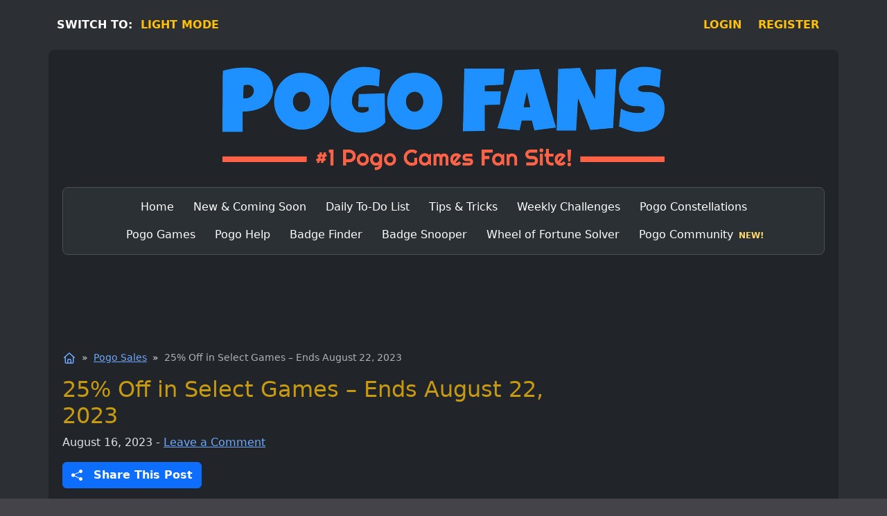

--- FILE ---
content_type: text/html; charset=UTF-8
request_url: https://pogofans.com/25-off-in-select-games-ends-august-22-2023/
body_size: 9309
content:
<!DOCTYPE html>
<html lang="en" data-bs-theme="dark">
<head>
<meta charset="utf-8">
<meta name="viewport" content="width=device-width, initial-scale=1">
<meta name="theme-color" content="#2c2f33">
<style>html, body { background-color:#2c2f33 !important; }</style>
<meta name='robots' content='index, follow, max-image-preview:large, max-snippet:-1, max-video-preview:-1' />
<title>25% Off in Select Games – Ends August 22, 2023</title>
<meta name="description" content="Save 25% on power-ups and coins in the following games on Pogo through August 22nd, 2023. No coupon required." />
<link rel="canonical" href="https://pogofans.com/25-off-in-select-games-ends-august-22-2023/" />
<meta property="og:locale" content="en_US" />
<meta property="og:type" content="article" />
<meta property="og:title" content="25% Off in Select Games – Ends August 22, 2023" />
<meta property="og:description" content="Save 25% on power-ups and coins in the following games on Pogo through August 22nd, 2023. No coupon required." />
<meta property="og:url" content="https://pogofans.com/25-off-in-select-games-ends-august-22-2023/" />
<meta property="og:site_name" content="Pogo Fans" />
<meta property="article:publisher" content="https://www.facebook.com/PogoFans" />
<meta property="article:published_time" content="2023-08-16T07:04:11+00:00" />
<meta property="og:image" content="https://pogofans.com/images/posts/25-off-power-ups.png" />
<meta name="twitter:card" content="summary_large_image" />
<meta name="twitter:creator" content="@pogo_fans" />
<meta name="twitter:site" content="@pogo_fans" />
<script type="application/ld+json" class="schema-graph">{"@context":"https://schema.org","@graph":[{"@type":"Article","@id":"https://pogofans.com/25-off-in-select-games-ends-august-22-2023/#article","isPartOf":{"@id":"https://pogofans.com/25-off-in-select-games-ends-august-22-2023/"},"author":{"name":"Dave","@id":"https://pogofans.com/#/schema/person/05da1323f12d74d40551a7dcb6b48e08"},"headline":"25% Off in Select Games – Ends August 22, 2023","datePublished":"2023-08-16T07:04:11+00:00","mainEntityOfPage":{"@id":"https://pogofans.com/25-off-in-select-games-ends-august-22-2023/"},"wordCount":82,"commentCount":0,"publisher":{"@id":"https://pogofans.com/#organization"},"image":{"@id":"https://pogofans.com/25-off-in-select-games-ends-august-22-2023/#primaryimage"},"thumbnailUrl":"https://pogofans.com/images/posts/25-off-power-ups.png","articleSection":["Pogo Sales"],"inLanguage":"en-US","potentialAction":[{"@type":"CommentAction","name":"Comment","target":["https://pogofans.com/25-off-in-select-games-ends-august-22-2023/#respond"]}]},{"@type":"WebPage","@id":"https://pogofans.com/25-off-in-select-games-ends-august-22-2023/","url":"https://pogofans.com/25-off-in-select-games-ends-august-22-2023/","name":"25% Off in Select Games – Ends August 22, 2023","isPartOf":{"@id":"https://pogofans.com/#website"},"primaryImageOfPage":{"@id":"https://pogofans.com/25-off-in-select-games-ends-august-22-2023/#primaryimage"},"image":{"@id":"https://pogofans.com/25-off-in-select-games-ends-august-22-2023/#primaryimage"},"thumbnailUrl":"https://pogofans.com/images/posts/25-off-power-ups.png","datePublished":"2023-08-16T07:04:11+00:00","description":"Save 25% on power-ups and coins in the following games on Pogo through August 22nd, 2023. No coupon required.","breadcrumb":{"@id":"https://pogofans.com/25-off-in-select-games-ends-august-22-2023/#breadcrumb"},"inLanguage":"en-US","potentialAction":[{"@type":"ReadAction","target":["https://pogofans.com/25-off-in-select-games-ends-august-22-2023/"]}]},{"@type":"ImageObject","inLanguage":"en-US","@id":"https://pogofans.com/25-off-in-select-games-ends-august-22-2023/#primaryimage","url":"https://pogofans.com/images/posts/25-off-power-ups.png","contentUrl":"https://pogofans.com/images/posts/25-off-power-ups.png"},{"@type":"BreadcrumbList","@id":"https://pogofans.com/25-off-in-select-games-ends-august-22-2023/#breadcrumb","itemListElement":[{"@type":"ListItem","position":1,"name":"Home","item":"https://pogofans.com/"},{"@type":"ListItem","position":2,"name":"Pogo Sales","item":"https://pogofans.com/category/sales/"},{"@type":"ListItem","position":3,"name":"25% Off in Select Games – Ends August 22, 2023"}]},{"@type":"WebSite","@id":"https://pogofans.com/#website","url":"https://pogofans.com/","name":"Pogo Fans","description":"Pogo Games News, Tips &amp; Updates","publisher":{"@id":"https://pogofans.com/#organization"},"potentialAction":[{"@type":"SearchAction","target":{"@type":"EntryPoint","urlTemplate":"https://pogofans.com/?s={search_term_string}"},"query-input":{"@type":"PropertyValueSpecification","valueRequired":true,"valueName":"search_term_string"}}],"inLanguage":"en-US"},{"@type":"Organization","@id":"https://pogofans.com/#organization","name":"Pogo Fans","url":"https://pogofans.com/","logo":{"@type":"ImageObject","inLanguage":"en-US","@id":"https://pogofans.com/#/schema/logo/image/","url":"https://pogofans.com/wp-content/uploads/pogofans-organization-image-spike-2.png","contentUrl":"https://pogofans.com/wp-content/uploads/pogofans-organization-image-spike-2.png","width":700,"height":700,"caption":"Pogo Fans"},"image":{"@id":"https://pogofans.com/#/schema/logo/image/"},"sameAs":["https://www.facebook.com/PogoFans","https://x.com/pogo_fans","https://www.instagram.com/pogofans_/","https://www.threads.net/@pogofans_","https://bsky.app/profile/pogofans.bsky.social"]},{"@type":"Person","@id":"https://pogofans.com/#/schema/person/05da1323f12d74d40551a7dcb6b48e08","name":"Dave","sameAs":["https://pogofans.com/about/"]}]}</script>
<link rel="alternate" type="application/rss+xml" title="Pogo Fans &raquo; 25% Off in Select Games – Ends August 22, 2023 Comments Feed" href="https://pogofans.com/25-off-in-select-games-ends-august-22-2023/feed/" />
<link rel="alternate" title="oEmbed (JSON)" type="application/json+oembed" href="https://pogofans.com/wp-json/oembed/1.0/embed?url=https%3A%2F%2Fpogofans.com%2F25-off-in-select-games-ends-august-22-2023%2F" />
<link rel="alternate" title="oEmbed (XML)" type="text/xml+oembed" href="https://pogofans.com/wp-json/oembed/1.0/embed?url=https%3A%2F%2Fpogofans.com%2F25-off-in-select-games-ends-august-22-2023%2F&#038;format=xml" />
<link rel='stylesheet' id='bootstrap-css' href='https://cdn.pogofans.com/wp-content/themes/spike/styles/bootstrap.1756432204.css' type='text/css' media='all' />
<link rel='stylesheet' id='style-css' href='https://cdn.pogofans.com/wp-content/themes/spike/styles/pogofans.1767934496.css' type='text/css' media='all' />
<link rel="icon" href="https://cdn.pogofans.com/images/favicon.ico" sizes="any" />
<link rel="apple-touch-icon" href="https://cdn.pogofans.com/images/icons/apple-touch-icon.png" />
<link rel="manifest" href="https://pogofans.com/images/manifest.json" /><meta name="generator" content="speculation-rules 1.6.0">
<link rel="alternate" type="application/rss+xml" title="PogoFans &raquo; Feed" href="https://pogofans.com/feed/" />
<script async src="https://www.googletagmanager.com/gtag/js?id=G-LTD6P2HKDZ"></script>
<script>
window.dataLayer = window.dataLayer || [];
function gtag(){dataLayer.push(arguments);}
gtag('js', new Date());
gtag('config', 'G-LTD6P2HKDZ');
</script>
</head>
<body class="wp-singular post-template-default single single-post postid-777 single-format-standard wp-theme-spike">
<div class="container">
<div class="row">
<div class="d-flex mt-4 top-bar">
<div class="me-auto text-white fw-semibold">
<span class="sw-desktop">SWITCH TO:&nbsp;</span>
<span class="sw-mobile">SWITCH:&nbsp;</span>
<span id="switch_theme" class="switch_theme fw-semibold link-offset-2">LIGHT MODE</span></div><div class="pe-2 pe-md-3 fw-semibold link-offset-2"><a href="https://pogofans.com/login/">LOGIN</a></div> <div class="ps-2 pe-md-3 fw-semibold link-offset-2"><a href="https://pogofans.com/register/">REGISTER</a></div>
</div></div>
<div class="row px-2 gy-4 mt-4 bg-body border-rounded">
<div class="col-12">
<a href="https://pogofans.com"><img id="logo" class="img-fluid d-block mx-auto" src="https://cdn.pogofans.com/images/logo-dark.png" width="640" height="150" alt="Pogo Fans Logo" fetchpriority="high" decoding="async"></a>
</div>
<div class="col-12">
<nav class="navbar navbar-expand-md bg-body-tertiary border rounded-3" itemscope itemtype="https://schema.org/SiteNavigationElement">
<div class="container">
<span class="navbar-brand d-md-none fw-bold">Menu</span>
<button class="navbar-toggler" type="button" data-bs-toggle="collapse" data-bs-target="#main-menu" aria-controls="main-menu" aria-expanded="false" aria-label="Toggle navigation">
<span class="navbar-toggler-icon"></span>
</button>
<div class="collapse navbar-collapse" id="main-menu">
<ul id="menu-main-menu" class="navbar-nav justify-content-center flex-wrap mx-auto mb-lg-0 col-md-11 col-lg-11 "><li id="menu-item-211" class="menu-item menu-item-type-custom menu-item-object-custom menu-item-home nav-item nav-item-211"><a href="https://pogofans.com" class="nav-link" itemprop="url"><span itemprop="name">Home</span></a></li>
<li id="menu-item-148" class="menu-item menu-item-type-post_type menu-item-object-page nav-item nav-item-148"><a href="https://pogofans.com/whats-new-coming-soon/" class="nav-link" itemprop="url"><span itemprop="name">New &#038; Coming Soon</span></a></li>
<li id="menu-item-144" class="menu-item menu-item-type-post_type menu-item-object-page nav-item nav-item-144"><a href="https://pogofans.com/daily-to-do-list/" class="nav-link" itemprop="url"><span itemprop="name">Daily To-Do List</span></a></li>
<li id="menu-item-155" class="menu-item menu-item-type-post_type menu-item-object-page nav-item nav-item-155"><a href="https://pogofans.com/tips/" class="nav-link" itemprop="url"><span itemprop="name">Tips &#038; Tricks</span></a></li>
<li id="menu-item-149" class="menu-item menu-item-type-post_type menu-item-object-page nav-item nav-item-149"><a href="https://pogofans.com/weekly-challenges/" class="nav-link" itemprop="url"><span itemprop="name">Weekly Challenges</span></a></li>
<li id="menu-item-146" class="menu-item menu-item-type-post_type menu-item-object-page nav-item nav-item-146"><a href="https://pogofans.com/constellations/" class="nav-link" itemprop="url"><span itemprop="name">Pogo Constellations</span></a></li>
<li id="menu-item-198" class="menu-item menu-item-type-post_type menu-item-object-page nav-item nav-item-198"><a href="https://pogofans.com/games/" class="nav-link" itemprop="url"><span itemprop="name">Pogo Games</span></a></li>
<li id="menu-item-145" class="menu-item menu-item-type-post_type menu-item-object-page nav-item nav-item-145"><a href="https://pogofans.com/help/" class="nav-link" itemprop="url"><span itemprop="name">Pogo Help</span></a></li>
<li id="menu-item-403" class="menu-item menu-item-type-post_type menu-item-object-page nav-item nav-item-403"><a href="https://pogofans.com/badge-finder/" class="nav-link" itemprop="url"><span itemprop="name">Badge Finder</span></a></li>
<li id="menu-item-709" class="menu-item menu-item-type-post_type menu-item-object-page nav-item nav-item-709"><a href="https://pogofans.com/badge-snooper/" class="nav-link" itemprop="url"><span itemprop="name">Badge Snooper</span></a></li>
<li id="menu-item-2130" class="menu-item menu-item-type-post_type menu-item-object-page nav-item nav-item-2130"><a href="https://pogofans.com/wheel-of-fortune-solver/" class="nav-link" itemprop="url"><span itemprop="name">Wheel of Fortune Solver</span></a></li>
<li id="menu-item-2545" class="menu-item menu-item-type-custom menu-item-object-custom nav-item nav-item-2545"><a href="https://pogofans.com/community/" class="nav-link" itemprop="url"><span itemprop="name">Pogo Community</span></a></li>
</ul></div>
</div>
</nav>
</div>
<div class="col-12 ads-middle" id="bf-start">
<ins id="ads-middle" class="adsbygoogle ads-middle-size" data-ad-client="ca-pub-2543961958938611" data-ad-slot="7414847820"></ins>
<script>(adsbygoogle = window.adsbygoogle || []).push({});</script>
</div>
<div class="col-xl-8">
<main id="content">
<nav aria-label="You are here:" class="mb-3">
<ol id="breadcrumbs">
<li>
<a href="https://pogofans.com/" aria-label="Home">
<svg xmlns="http://www.w3.org/2000/svg" viewBox="0 0 640 640" width="20" height="20" role="img" focusable="false" aria-label="Home">
<title>Home</title>
<path d="M304 70.1a24 24 0 0 1 32 0l232 208a24 24 0 0 1 1.8 33.9 24 24 0 0 1-33.9 1.8l-8-7.2v205.3a64 64 0 0 1-64 64h-288a64 64 0 0 1-64-64V306.6l-8 7.2a24 24 0 0 1-32.1-35.7zm16 50.1L160 263.7V512a16 16 0 0 0 16 16h48V424a72 72 0 0 1 72-72h48a72 72 0 0 1 72 72v104h48a16 16 0 0 0 16-16V263.7L320 120.3zM272 528h96V424a24 24 0 0 0-24-24h-48a24 24 0 0 0-24 24z"/>
</svg>
</a>
</li>
<li><a href="https://pogofans.com/category/sales/">Pogo Sales</a></li>
<li aria-current="page" class="text-muted">25% Off in Select Games – Ends August 22, 2023</li>
</ol>
</nav>
<article class="post-777" aria-label="25% Off in Select Games – Ends August 22, 2023">
<header>
<h1 class="entry-title mb-2">25% Off in Select Games – Ends August 22, 2023</h1>
<div class="entry-meta mb-3">
<span>
<time class="entry-date" datetime="2023-08-16T00:04:11-07:00">August 16, 2023</time>
</span>
<span> - <a href="#respond">Leave a Comment</a></span>
</div>
<div class="mb-4 d-lg-none">
<button type="button" class="btn btn-primary btn-lg d-flex align-items-center justify-content-center" data-bs-toggle="modal" data-bs-target="#shareModal">
<svg xmlns="http://www.w3.org/2000/svg" width="20" height="20" fill="currentColor" class="bi bi-share-fill" viewBox="0 0 16 16">
<path d="M11 2.5a2.5 2.5 0 1 1 .603 1.628l-6.718 3.12a2.5 2.5 0 0 1 0 1.504l6.718 3.12a2.5 2.5 0 1 1-.488.876l-6.718-3.12a2.5 2.5 0 1 1 0-3.256l6.718-3.12A2.5 2.5 0 0 1 11 2.5"></path></svg>
<span class="ps-3 fw-semibold">Share This Post</span>
</button>
</div>
<div class="mb-3">
<button type="button" class="btn btn-primary d-none d-lg-flex align-items-center justify-content-center" data-bs-toggle="modal" data-bs-target="#shareModal">
<svg xmlns="http://www.w3.org/2000/svg" width="16" height="16" fill="currentColor" class="bi bi-share-fill" viewBox="0 0 16 16">
<path d="M11 2.5a2.5 2.5 0 1 1 .603 1.628l-6.718 3.12a2.5 2.5 0 0 1 0 1.504l6.718 3.12a2.5 2.5 0 1 1-.488.876l-6.718-3.12a2.5 2.5 0 1 1 0-3.256l6.718-3.12A2.5 2.5 0 0 1 11 2.5"></path></svg>
<span class="ps-3 fw-semibold">Share This Post</span>
</button>
</div>
</header>
<div class="entry-content mb-4">
<p><img fetchpriority="high" decoding="async" class="img-fluid float-lg-end ms-lg-4" src="https://cdn.pogofans.com/images/posts/25-off-power-ups.png" alt="Pogo 25% Off Power-Ups" width="250" height="250" /></p>
<p>Save 25% on select power-ups and coins in the following games on Pogo through August 22nd, 2023.</p>
<p>&#8211; Bejeweled Stars : <a href="https://www.pogo.com/games/bejeweled-stars" rel="noopener" target="_blank">25% off Power-ups and Coins</a><br />
&#8211; Jewel Academy : <a href="https://www.pogo.com/games/jewel-academy" rel="noopener" target="_blank">25% off Power-ups</a></p>
<p>No coupon required, the discount has already been applied in the in-game stores. To get yours, just load up the game and click on the store icon.</p>
<p>Have you purchase any of these power-ups? Which ones do you find the most useful? Let us know in a comment below.</p>
</div>
<footer class="categories mb-4 small">
<h2 class="filed"><span>See more:&nbsp;</span>
<a href="https://pogofans.com/category/sales/" rel="tag">Pogo Sales</a></h2></footer>
</article>
<nav class="navigation d-flex flex-wrap justify-content-between" aria-label="Prev / Next Post">
<div class="mb-4 pe-2"><span class="fw-semibold">Prev:</span> <a href="https://pogofans.com/star-chase-badge-marathon/" rel="prev">Star Chase Badge Marathon</a></div><div class="mb-4"><span class="fw-semibold">Next:</span> <a href="https://pogofans.com/wednesday-challenges-august-16-22-2023/" rel="next">Wednesday Challenges: August 16 &#8211; 22, 2023</a></div></nav>
<hr class="mt-0 mb-3">
<h2>Leave a Comment</h2><div id="respond" class="comment-respond">
<div class="mt-2 mb-3 fs-4"><a rel="nofollow" id="cancel-comment-reply-link" class="text-danger" href="/25-off-in-select-games-ends-august-22-2023/#respond" style="display:none;">Cancel reply</a></div><form action="https://pogofans.com/wp-comments-post.php" method="post" id="commentform" class="comment-form"><div class="comment-form-comment form-group">
<label class="mb-1" for="comment">Comment <span class="required" aria-hidden="true">*</span></label>
<div class="col-md-7">
<textarea class="form-control" id="comment" name="comment" cols="45" rows="7" tabindex="1" title="Comment" aria-required="true"></textarea></div>
</div><div class="comment-form-author form-group mt-2">
<label class="mb-1" for="email">Name <span class="required" aria-hidden="true">*</span></label>
<div class="col-md-5">
<input class="form-control" id="author" name="author" type="text" value="" size="30" maxlength="100" tabindex="2" aria-required="true" title="Name" required /></div>
</div>
<div class="comment-form-email form-group mt-2 d-none" id="comment-form-email">
<label class="mb-1" for="email">Email <span class="required" aria-hidden="true">*</span></label>
<span class="form-text"> (not displayed)</span>
<div class="col-md-5">
<input class="form-control" id="email" name="email" type="email" value="anonymous@email.com" size="30" maxlength="100" tabindex="3" aria-required="true" title="Email" required /></div>
</div>
<div class="comment-form-cookies-consent form-group mt-3">
<span class="d-inline"><input id="wp-comment-cookies-consent" name="wp-comment-cookies-consent" type="checkbox" tabindex="4" value="yes" /></span>
<span class="p-1"><label class="d-inline" for="wp-comment-cookies-consent">Save my name in this browser for the next time I comment.</label></span>
</div>
<div class="comment-form-subscriptions form-group mt-3">
<span class="d-inline"><input type="checkbox" name="subscribe-reloaded" id="subscribe-reloaded" tabindex="5" value="replies" onclick="toggleEmailInputBox()"></span>
<span class="p-1"><label class="d-inline" for="subscribe-reloaded">Notify me of replies to my comment via e-mail.</label></span>
</div>
<div class="comment-form-check form-group mt-3 d-none">
<span class="d-inline"><input type="checkbox" name="not-a-robot" id="not-a-robot" value="yes"></span>
<span class="p-1"><label class="d-inline" for="not-a-robot">Are you human?</label></span>
</div>
<p class="form-submit"><input name="submit" type="submit" id="submit" class="btn btn-primary button-lg fw-semibold my-4 mb-xl-0" tabindex="6" value="Post Comment" /> <input type='hidden' name='comment_post_ID' value='777' id='comment_post_ID' />
<input type='hidden' name='comment_parent' id='comment_parent' value='0' />
</p><p style="display: none;"><input type="hidden" name="comment_form_nonce_key" value="7e9f1a93b0" /></p><p style="display: none;"><input type="hidden" id="akismet_comment_nonce" name="akismet_comment_nonce" value="1d1f53f8ef" /></p><p style="display: none !important;" class="akismet-fields-container" data-prefix="ak_"><label>&#916;<textarea name="ak_hp_textarea" cols="45" rows="8" maxlength="100"></textarea></label><input type="hidden" id="ak_js_1" name="ak_js" value="76"/><script>document.getElementById( "ak_js_1" ).setAttribute( "value", ( new Date() ).getTime() );</script></p></form></div>
</main>
</div>
<aside class="col-xl-4 sidebar">
<div class="ads-side">
<ins class="adsbygoogle mb-4" style="display:block" data-ad-client="ca-pub-2543961958938611" data-ad-slot="2601504849" data-ad-format="auto" data-full-width-responsive="true"></ins>
<script>(adsbygoogle = window.adsbygoogle || []).push({});</script>
</div>
<div class="card mb-4 rounded-3">
<div class="card-header text-center text-white bg-green"><h2>Pogo Fans Insider Newsletter</h2></div>
<div class="card-body" id="newsletter-signup">
<div class="text-center">
<p>Sign up for the Pogo Fans Insider Newsletter to unlock the ultimate Pogo experience with exclusive tips, events, game updates, and much more, delivered straight to your inbox!</p>
</div>
<div class="row mt-4">
<label for="name" class="col-5 col-sm-4 col-form-label fw-semibold pe-0">First Name :</label>
<div class="input-group col">
<input class="form-control" type="text" id="name" value="" tabindex="7">
</div>
</div>
<div class="row mt-2">
<label for="email" class="col-5 col-sm-4 col-form-label fw-semibold pe-0">Email Address :</label>
<div class="input-group col">
<input class="form-control" type="email" id="emailnl" value="" tabindex="8">
</div>
</div>
<div class="col-12 d-flex justify-content-center mt-4">
<button class="btn btn-primary fw-semibold px-3" id="newsletter_button" type="button" onclick="validateNewsletterForm()" tabindex="9">Sign Up Now!</button>
</div>
<div id="error_msg_nl" class=""></div>
</div>
</div>
<div class="card mb-4 rounded-3">
<div class="card-header"><h2>Search</h2></div>
<div class="card-body">
<form class="search-form" method="get" action="https://pogofans.com/">
<div class="input-group">
<input class="form-control" type="search" name="s" id="searchform-1" value="" placeholder="Search this site ..." />
<button class="btn btn-primary" type="submit" value="Search">Search</button>
</div>
</form>
</div>
</div>
</aside>
</div>
</div>
<div class="modal fade" id="shareModal" tabindex="-1" aria-labelledby="shareModalLabel" aria-hidden="true">
<div class="modal-dialog modal-dialog-centered">
<div class="modal-content">
<div class="modal-header">
<h2 class="modal-title my-0" id="shareModalLabel">Share this post on:</h2>
</div>
<div class="modal-body d-grid gap-2">
<button type="button" class="btn btn-primary btn-lg d-flex align-items-center justify-content-center" onclick="sharePost('facebook');">
<svg xmlns="http://www.w3.org/2000/svg" width="28" height="28" fill="currentColor" class="bi bi-facebook" viewBox="0 0 16 16">
<path d="M16 8.049c0-4.446-3.582-8.05-8-8.05C3.58 0-.002 3.603-.002 8.05c0 4.017 2.926 7.347 6.75 7.951v-5.625h-2.03V8.05H6.75V6.275c0-2.017 1.195-3.131 3.022-3.131.876 0 1.791.157 1.791.157v1.98h-1.009c-.993 0-1.303.621-1.303 1.258v1.51h2.218l-.354 2.326H9.25V16c3.824-.604 6.75-3.934 6.75-7.951"></path>
</svg>
<span class="ps-2">Facebook</span>
</button>
<button type="button" class="btn btn-dark btn-lg mt-2 d-flex align-items-center justify-content-center" onclick="sharePost('threads');">
<svg xmlns="http://www.w3.org/2000/svg" width="24" height="24" fill="currentColor" class="bi bi-threads" viewBox="0 0 16 16">
<path d="M6.321 6.016c-.27-.18-1.166-.802-1.166-.802.756-1.081 1.753-1.502 3.132-1.502.975 0 1.803.327 2.394.948s.928 1.509 1.005 2.644q.492.207.905.484c1.109.745 1.719 1.86 1.719 3.137 0 2.716-2.226 5.075-6.256 5.075C4.594 16 1 13.987 1 7.994 1 2.034 4.482 0 8.044 0 9.69 0 13.55.243 15 5.036l-1.36.353C12.516 1.974 10.163 1.43 8.006 1.43c-3.565 0-5.582 2.171-5.582 6.79 0 4.143 2.254 6.343 5.63 6.343 2.777 0 4.847-1.443 4.847-3.556 0-1.438-1.208-2.127-1.27-2.127-.236 1.234-.868 3.31-3.644 3.31-1.618 0-3.013-1.118-3.013-2.582 0-2.09 1.984-2.847 3.55-2.847.586 0 1.294.04 1.663.114 0-.637-.54-1.728-1.9-1.728-1.25 0-1.566.405-1.967.868ZM8.716 8.19c-2.04 0-2.304.87-2.304 1.416 0 .878 1.043 1.168 1.6 1.168 1.02 0 2.067-.282 2.232-2.423a6.2 6.2 0 0 0-1.528-.161"/>
</svg>
<span class="ps-2">Threads</span>
</button>
<button type="button" class="btn btn-secondary btn-lg mt-2 d-flex align-items-center justify-content-center" onclick="sharePost('twitter');">
<svg xmlns="http://www.w3.org/2000/svg" width="24" height="24" fill="currentColor" class="bi bi-twitter-x" viewBox="0 0 16 16">
<path d="M12.6.75h2.454l-5.36 6.142L16 15.25h-4.937l-3.867-5.07-4.425 5.07H.316l5.733-6.57L0 .75h5.063l3.495 4.633L12.601.75Zm-.86 13.028h1.36L4.323 2.145H2.865z"/>
</svg>
<span class="ps-2">Twitter</span>
</button>
<button type="button" class="btn btn-danger btn-lg mt-2 d-flex align-items-center justify-content-center" onclick="sharePost('reddit');">
<svg xmlns="http://www.w3.org/2000/svg" width="28" height="28" fill="currentColor" class="bi bi-reddit" viewBox="0 0 16 16">
<path d="M6.167 8a.83.83 0 0 0-.83.83c0 .459.372.84.83.831a.831.831 0 0 0 0-1.661m1.843 3.647c.315 0 1.403-.038 1.976-.611a.23.23 0 0 0 0-.306.213.213 0 0 0-.306 0c-.353.363-1.126.487-1.67.487-.545 0-1.308-.124-1.671-.487a.213.213 0 0 0-.306 0 .213.213 0 0 0 0 .306c.564.563 1.652.61 1.977.61zm.992-2.807c0 .458.373.83.831.83s.83-.381.83-.83a.831.831 0 0 0-1.66 0z"/>
<path d="M16 8A8 8 0 1 1 0 8a8 8 0 0 1 16 0m-3.828-1.165c-.315 0-.602.124-.812.325-.801-.573-1.9-.945-3.121-.993l.534-2.501 1.738.372a.83.83 0 1 0 .83-.869.83.83 0 0 0-.744.468l-1.938-.41a.2.2 0 0 0-.153.028.2.2 0 0 0-.086.134l-.592 2.788c-1.24.038-2.358.41-3.17.992-.21-.2-.496-.324-.81-.324a1.163 1.163 0 0 0-.478 2.224q-.03.17-.029.353c0 1.795 2.091 3.256 4.669 3.256s4.668-1.451 4.668-3.256c0-.114-.01-.238-.029-.353.401-.181.688-.592.688-1.069 0-.65-.525-1.165-1.165-1.165"/>
</svg>
<span class="ps-2">Reddit</span>
</button>
<button type="button" class="btn btn-success btn-lg mt-2 d-flex align-items-center justify-content-center" onclick="sharePost('whatsapp');">
<svg xmlns="http://www.w3.org/2000/svg" width="26" height="26" fill="currentColor" class="bi bi-whatsapp" viewBox="0 0 16 16">
<path d="M13.601 2.326A7.85 7.85 0 0 0 7.994 0C3.627 0 .068 3.558.064 7.926c0 1.399.366 2.76 1.057 3.965L0 16l4.204-1.102a7.9 7.9 0 0 0 3.79.965h.004c4.368 0 7.926-3.558 7.93-7.93A7.9 7.9 0 0 0 13.6 2.326zM7.994 14.521a6.6 6.6 0 0 1-3.356-.92l-.24-.144-2.494.654.666-2.433-.156-.251a6.56 6.56 0 0 1-1.007-3.505c0-3.626 2.957-6.584 6.591-6.584a6.56 6.56 0 0 1 4.66 1.931 6.56 6.56 0 0 1 1.928 4.66c-.004 3.639-2.961 6.592-6.592 6.592m3.615-4.934c-.197-.099-1.17-.578-1.353-.646-.182-.065-.315-.099-.445.099-.133.197-.513.646-.627.775-.114.133-.232.148-.43.05-.197-.1-.836-.308-1.592-.985-.59-.525-.985-1.175-1.103-1.372-.114-.198-.011-.304.088-.403.087-.088.197-.232.296-.346.1-.114.133-.198.198-.33.065-.134.034-.248-.015-.347-.05-.099-.445-1.076-.612-1.47-.16-.389-.323-.335-.445-.34-.114-.007-.247-.007-.38-.007a.73.73 0 0 0-.529.247c-.182.198-.691.677-.691 1.654s.71 1.916.81 2.049c.098.133 1.394 2.132 3.383 2.992.47.205.84.326 1.129.418.475.152.904.129 1.246.08.38-.058 1.171-.48 1.338-.943.164-.464.164-.86.114-.943-.049-.084-.182-.133-.38-.232"/>
</svg>
<span class="ps-2">WhatsApp</span>
</button>
<button type="button" class="btn btn-warning btn-lg mt-2 d-flex align-items-center justify-content-center" onclick="sharePost('email');">
<svg xmlns="http://www.w3.org/2000/svg" width="24" height="24" fill="currentColor" class="bi bi-envelope-open" viewBox="0 0 16 16">
<path d="M8.47 1.318a1 1 0 0 0-.94 0l-6 3.2A1 1 0 0 0 1 5.4v.817l5.75 3.45L8 8.917l1.25.75L15 6.217V5.4a1 1 0 0 0-.53-.882zM15 7.383l-4.778 2.867L15 13.117zm-.035 6.88L8 10.082l-6.965 4.18A1 1 0 0 0 2 15h12a1 1 0 0 0 .965-.738ZM1 13.116l4.778-2.867L1 7.383v5.734ZM7.059.435a2 2 0 0 1 1.882 0l6 3.2A2 2 0 0 1 16 5.4V14a2 2 0 0 1-2 2H2a2 2 0 0 1-2-2V5.4a2 2 0 0 1 1.059-1.765z"/>
</svg>
<span class="ps-2">Email</span>
</button>
</div>
<div class="modal-footer justify-content-between">
<button type="button" id="copyClip" class="btn btn-primary" onclick="copyClip();">
<svg xmlns="http://www.w3.org/2000/svg" width="24" height="24" fill="currentColor" class="bi bi-link-45deg" viewBox="0 0 16 16">
<path d="M4.715 6.542 3.343 7.914a3 3 0 1 0 4.243 4.243l1.828-1.829A3 3 0 0 0 8.586 5.5L8 6.086a1 1 0 0 0-.154.199 2 2 0 0 1 .861 3.337L6.88 11.45a2 2 0 1 1-2.83-2.83l.793-.792a4 4 0 0 1-.128-1.287z"/>
<path d="M6.586 4.672A3 3 0 0 0 7.414 9.5l.775-.776a2 2 0 0 1-.896-3.346L9.12 3.55a2 2 0 1 1 2.83 2.83l-.793.792c.112.42.155.855.128 1.287l1.372-1.372a3 3 0 1 0-4.243-4.243z"/>
</svg>
<span id="copyText" class="px-1">Copy Link</span>
</button>
<button type="button" class="btn btn-secondary" data-bs-dismiss="modal">Close</button>
</div>
</div>
</div>
</div>
<footer id="footer">
<div class="col-12 py-4">
<p class="m-0 text-center text-light">
This site is not affiliated with Electronic Arts Inc.<br class="d-block d-md-none">
All trademarks belong to their respective owners.</p>
<p class="mt-2 text-center text-light">&copy; 2026 &ndash; PogoFans.com</p>
<div class="mt-2 text-center text-light">
<a class="text-warning text-decoration-none" href="https://pogofans.com/contact-us/" rel="noopener">Contact Us</a>&nbsp;&bull;
<a class="text-warning text-decoration-none" href="https://pogofans.com/privacy-policy/" rel="noopener">Privacy Policy</a>&nbsp;&bull;
<a class="text-warning text-decoration-none" href="https://pogofans.com/terms-of-service/" rel="noopener">Terms of Service</a>&nbsp;&bull;
<a class="text-warning text-decoration-none" href="https://pogofans.com/sitemap/" rel="noopener">Sitemap</a>&nbsp;&bull;
<a class="text-warning text-decoration-none" href="https://pogofans.com/feed/" rel="noopener">RSS Feed</a>
</div>
<div class="mt-2 text-center text-light">
<a class="text-warning text-decoration-none" href="https://www.facebook.com/PogoFans" target="_blank" rel="me noopener">Facebook</a>&nbsp;&bull;
<a class="text-warning text-decoration-none" href="https://x.com/pogo_fans" target="_blank" rel="me noopener">X</a>&nbsp;&bull;
<a class="text-warning text-decoration-none" href="https://www.instagram.com/pogofans_/" target="_blank" rel="me noopener">Instagram</a>&nbsp;&bull;
<a class="text-warning text-decoration-none" href="https://www.threads.net/@pogofans_" target="_blank" rel="me noopener">Threads</a>&nbsp;&bull;
<a class="text-warning text-decoration-none" href="https://pogofans.com/support/" rel="noopener">Support Us</a>&nbsp;&bull;
<a class="text-warning text-decoration-none" href="https://pogofans.com/about/" rel="noopener">About Pogo Fans</a>
</div>
</div>
</footer>
<script type="speculationrules">
{"prefetch":[{"source":"document","where":{"and":[{"href_matches":"/*"},{"not":{"href_matches":["/wp-*.php","/wp-admin/*","/wp-content/uploads/*","/wp-content/*","/wp-content/plugins/*","/wp-content/themes/spike/*","/*\\?(.+)"]}},{"not":{"selector_matches":"a[rel~=\"nofollow\"]"}},{"not":{"selector_matches":".no-prefetch, .no-prefetch a"}}]},"eagerness":"moderate"}]}
</script>
<script defer type="text/javascript" src="https://cdn.pogofans.com/wp-includes/js/comment-reply.min.1731468959.js"></script>
<script defer type="text/javascript" src="https://cdn.pogofans.com/wp-content/themes/spike/scripts/jquery.1712475278.js"></script>
<script defer type="text/javascript" src="https://cdn.pogofans.com/wp-content/themes/spike/scripts/jquery-validate.1721234690.js"></script>
<script defer type="text/javascript" src="https://cdn.pogofans.com/wp-content/themes/spike/scripts/validate-comment-form.1726455687.js"></script>
<script defer type="text/javascript" src="https://cdn.pogofans.com/wp-content/plugins/akismet/_inc/akismet-frontend.1763006964.js"></script>
<script defer type="text/javascript" src="https://cdn.pogofans.com/wp-content/themes/spike/scripts/extra.1760562697.js"></script>
<script defer type="text/javascript" src="https://cdn.pogofans.com/wp-content/themes/spike/scripts/bootstrap-bundle.1756173047.js"></script>
<script defer type="text/javascript" src="https://pagead2.googlesyndication.com/pagead/js/adsbygoogle.js?client=ca-pub-2543961958938611" crossorigin="anonymous"></script>
</body>
</html>

--- FILE ---
content_type: text/html; charset=utf-8
request_url: https://www.google.com/recaptcha/api2/aframe
body_size: 268
content:
<!DOCTYPE HTML><html><head><meta http-equiv="content-type" content="text/html; charset=UTF-8"></head><body><script nonce="lsdYX-ZjCaB4acJ0IzlOUA">/** Anti-fraud and anti-abuse applications only. See google.com/recaptcha */ try{var clients={'sodar':'https://pagead2.googlesyndication.com/pagead/sodar?'};window.addEventListener("message",function(a){try{if(a.source===window.parent){var b=JSON.parse(a.data);var c=clients[b['id']];if(c){var d=document.createElement('img');d.src=c+b['params']+'&rc='+(localStorage.getItem("rc::a")?sessionStorage.getItem("rc::b"):"");window.document.body.appendChild(d);sessionStorage.setItem("rc::e",parseInt(sessionStorage.getItem("rc::e")||0)+1);localStorage.setItem("rc::h",'1769145683313');}}}catch(b){}});window.parent.postMessage("_grecaptcha_ready", "*");}catch(b){}</script></body></html>